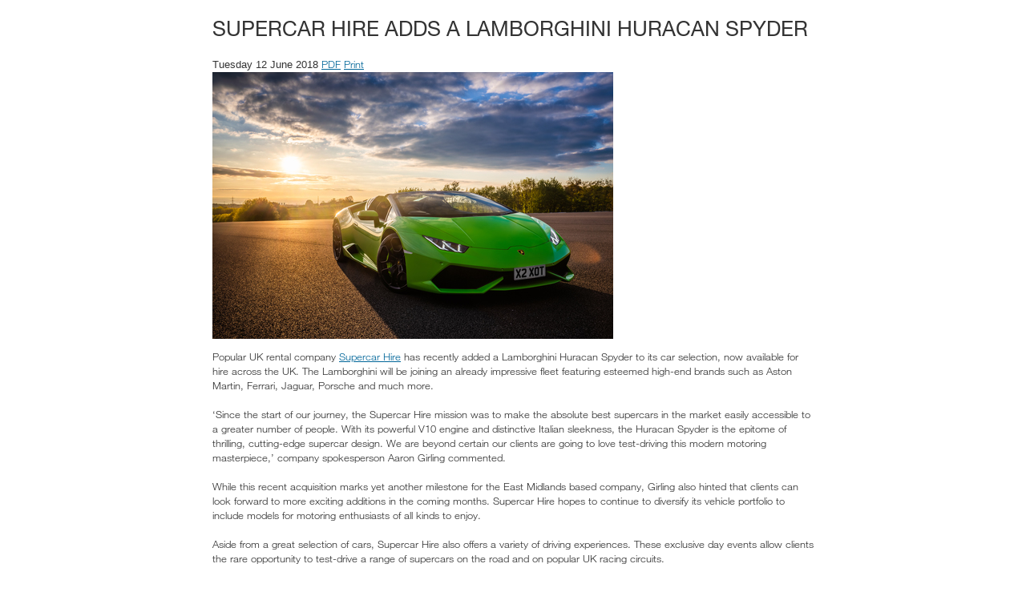

--- FILE ---
content_type: text/html; charset=UTF-8
request_url: https://pressreleases.responsesource.com/news/95735/supercar-hire-adds-a-lamborghini-huracan-spyder/?export=print
body_size: 3315
content:
<!DOCTYPE html>
<!--[if lt IE 7]>
<html id="SW" class="no-js lt-ie9 lt-ie8 lt-ie7"> <![endif]-->
<!--[if IE 7]>
<html id="SW" class="no-js lt-ie9 lt-ie8"> <![endif]-->
<!--[if IE 8]>
<html id="SW" class="no-js lt-ie9"> <![endif]-->
<!--[if gt IE 8]><!-->
<html id="SW" class="no-js"> <!--<![endif]-->

	<head>
		<meta http-equiv="Content-Type" content="text/html; charset=utf-8" />
		<title>SUPERCAR HIRE ADDS A LAMBORGHINI HURACAN SPYDER  (Printer friendly) </title>
		<meta name="description" content="Popular UK rental company [Supercar Hire|https://www.super-car-hire.co.uk] has recently added a Lamborghini Huracan Spyder to its car selection, now ava..." />
		<meta name="keywords" content="" />
		<link type="text/plain" rel="author" href="/humans.txt" />
		<link rel="stylesheet" href="/core-css/site_core/normalize.css" />
		
		<link rel="shortcut icon" href="https://static.responsesource.com/favicon.ico" />
		
		<!-- fonts.com fonts -->
		<link rel="stylesheet" href="https://static.responsesource.com/css/brand-central/fonts/rs-fonts.css" />

		<link rel="stylesheet" href="/core-css/site_core/fonts/fonts_master.css" />
		<link rel="stylesheet" href="/core-css/site_core/print.css" />
		<script type="text/javascript" src="/core-js/jquery.js"></script>
		<link rel="canonical" href="https://pressreleases.responsesource.com/news/95735/supercar-hire-adds-a-lamborghini-huracan-spyder/" /> 		
		
		
		
		

	</head>

<body onload="javascript:window.print()" id="print_body" class="view_release">

<div id="print_stripper" class="print_wrapper sw clearfix">



<!-- =============================================== -->
<!-- START release display | individual release view -->
<!-- ↓↓↓↓↓↓↓↓↓↓↓↓↓↓↓↓↓↓↓↓↓↓↓↓↓↓↓↓↓↓↓↓↓↓↓↓↓↓↓↓↓↓↓↓↓↓↓ -->

<div class="wrapper clearfix release_article">

	<article id="release_95735" class="release_display_main">

		<!-- START ** header | title, date, addthis -->
		<!-- ↓↓↓↓↓↓↓↓↓↓↓↓↓↓↓↓↓↓↓↓↓↓↓↓↓↓↓↓↓↓↓↓↓↓↓↓↓↓ -->
		<header id="head">

			<h1 id="release_title_h1">SUPERCAR HIRE ADDS A LAMBORGHINI HURACAN SPYDER</h1>

				<div class="rel_time"><time datetime="2018-06-12T13:30:00+01:00">Tuesday 12 June 2018</time> <a class="tools article pdf ir js-qtip" href="?export=pdf" title="Download a PDF for this release">PDF</a> <a class="tools article print ir mobile_hide_block js-qtip" href="?export=print" title="Print this release">Print</a></div>

				<!-- AddThis Button BEGIN -->
		        <div class="addthis_toolbox addthis_default_style addthis_32x32_style" addthis:title="SUPERCAR HIRE ADDS A LAMBORGHINI HURACAN SPYDER - via ResponseSource.com">
		            <a class="addthis_button_preferred_1"></a>
		            <a class="addthis_button_preferred_2"></a>
		            <a class="addthis_button_preferred_3"></a>
		            <a class="addthis_button_compact"></a>
		            <a class="addthis_counter addthis_bubble_style"></a>
		        </div>
				<script type="text/javascript" src="//s7.addthis.com/js/300/addthis_widget.js#pubid=ra-4e85a09d651c4002"></script>
		        <!-- AddThis Button END -->

		</header>
		<!-- ↑↑↑↑↑↑↑↑↑↑↑↑↑↑↑↑↑↑↑↑↑↑↑↑↑↑↑↑↑↑↑↑↑↑↑↑ -->
		<!-- END ** header | title, date, addthis -->

		<!-- START ** body | body, image, qoute -->
		<!-- ↓↓↓↓↓↓↓↓↓↓↓↓↓↓↓↓↓↓↓↓↓↓↓↓↓↓↓↓↓↓↓↓↓↓ -->
		<div id="body" class="release_body">

					<div id="qoute_and_media" class="body_extra">
									<a href="https://mediaserver.responsesource.com/press-release/103099/Lambo_sunset_003_LR.jpg"><img class="release_img" src="https://mediaserver.responsesource.com/press-release/tb_lrg/103099/Lambo_sunset_003_LR.jpg" alt="New Lamborghini Huracan" /></a>
				
							</div>
		
			<!-- Article Start -->
			<p id="release_body_p">Popular UK rental company <a href='https://www.super-car-hire.co.uk' rel='nofollow' target='_blank'>Supercar Hire</a> has recently added a Lamborghini Huracan Spyder to its car selection, now available for hire across the UK. The Lamborghini will be joining an already impressive fleet featuring esteemed high-end brands such as Aston Martin, Ferrari, Jaguar, Porsche and much more. <br />
 <br />
‘Since the start of our journey, the Supercar Hire mission was to make the absolute best supercars in the market easily accessible to a greater number of people. With its powerful V10 engine and distinctive Italian sleekness, the Huracan Spyder is the epitome of thrilling, cutting-edge supercar design. We are beyond certain our clients are going to love test-driving this modern motoring masterpiece,’ company spokesperson Aaron Girling commented. <br />
 <br />
While this recent acquisition marks yet another milestone for the East Midlands based company, Girling also hinted that clients can look forward to more exciting additions in the coming months. Supercar Hire hopes to continue to diversify its vehicle portfolio to include models for motoring enthusiasts of all kinds to enjoy. <br />
 <br />
Aside from a great selection of cars, Supercar Hire also offers a variety of driving experiences. These exclusive day events allow clients the rare opportunity to test-drive a range of supercars on the road and on popular UK racing circuits. <br />
 <br />
With a sizeable fleet, convenient prices and great service, Supercar Hire continues to be one the UK’s leading rental specialists. A list of all Supercar Hire vehicles and driving experiences can be found at <a title='Goes&nbsp;to&nbsp;website&nbsp;of:&nbsp;www.super-car-hire.co.uk' href='http://www.super-car-hire.co.uk' target='_blank' rel='nofollow'>www.super-car-hire.co.uk</a>. <br />
<br />
-Ends-<br />
<br />
For more information please contact: <a rel='nofollow' title=Sends&nbsp;email&nbsp;to:&nbsp;info href="mailto:info@super-car-hire.co.uk">info@super-car-hire.co.uk</a> or call +441217283200<br />
</p>
			<!-- Article End -->

		</div>
		<!-- ↑↑↑↑↑↑↑↑↑↑↑↑↑↑↑↑↑↑↑↑↑↑↑↑↑↑↑↑↑↑↑↑ -->
		<!-- END ** body | body, image, qoute -->

		<p class="foot_note" style='color:#999;'>This press release was distributed by ResponseSource Press Release Wire on behalf of Supercar Hire in the following categories:
			                <a href="/category/mens/" title="View other releases in Men&#039;s Interest" rel="category tag">Men&#039;s Interest</a>, 			                <a href="/category/leisure/" title="View other releases in Leisure &amp; Hobbies" rel="category tag">Leisure &amp; Hobbies</a>, 			                <a href="/category/motoring/" title="View other releases in Motoring" rel="category tag">Motoring</a>, 			 for more information visit <a href="https://pressreleasewire.responsesource.com/about/" target="_blank">https://pressreleasewire.responsesource.com/about</a>.</p>


	</article>
	<!-- ↑↑↑↑↑↑↑↑↑↑↑↑↑↑↑↑↑↑↑↑↑↑↑↑↑↑↑↑↑↑↑↑↑↑↑↑↑↑↑↑↑↑↑↑↑ -->
	<!-- END release display | individual release view -->
	<!-- ============================================= -->

	<aside class="release_display_side">

	
		<!-- START ** newsroom | log, follow, link, info -->
		<!-- ↓↓↓↓↓↓↓↓↓↓↓↓↓↓↓↓↓↓↓↓↓↓↓↓↓↓↓↓↓↓↓↓↓↓↓↓↓↓↓↓↓↓↓ -->
		<div id="newsroom" class="aside_box">

			<span class="rs-sidebar__title c-heading c-heading--l2">Release from</span>

				<!-- Author Start -->
									<a class="js-qtip" title="View newsroom for Supercar Hire" href="https://pressreleases.responsesource.com/newsroom/SupercarHire/"><img src='https://mediaserver.responsesource.com/newsroom-logo/tb_lrg/103120/Supercarhire.png' alt='' /></a>
								<!-- Author End -->

				<!-- ========== -->
				<!-- Follow Box -->

				<div class="newsroom_follow">
																		<a class="js-qtip button button--blue" title="Email me releases from Supercar Hire" href="https://pressreleases.responsesource.com/journ/follow.php?newsroomId=55843&amp;rdr=https%3A%2F%2Fpressreleases.responsesource.com%2Fnews%2F95735%2Fsupercar-hire-adds-a-lamborghini-huracan-spyder%2F%3Fexport%3Dprint">Follow Newsroom</a>
						                    				</div>

			<ul id="newsroom_info" class="list_reset side_info">
								<li><a href="mailto:info@super-car-hire.co.uk">info@super-car-hire.co.uk</a></li>				<li><a title='Goes&nbsp;to&nbsp;website&nbsp;of:&nbsp;http://www.super-car-hire.co.uk' href='http://www.super-car-hire.co.uk' target='_blank' >http://www.super-car-hire.co.uk</a></li>							</ul>

		</div>
		<!-- ↑↑↑↑↑↑↑↑↑↑↑↑↑↑↑↑↑↑↑↑↑↑↑↑↑↑↑↑↑↑↑↑↑↑↑↑↑↑↑↑↑ -->
		<!-- END ** newsroom | log, follow, link, info -->

	
	
		<!-- START ** attatched files | thumbs -->
		<!-- ↓↓↓↓↓↓↓↓↓↓↓↓↓↓↓↓↓↓↓↓↓↓↓↓↓↓↓↓↓↓↓↓↓ -->
		<div id="media" class="release_attatchments aside_box mobile_hide_block ">

			<span class="rs-sidebar__title">Attached files</span>

			<ul class="list_reset">
							<li>
					<a href="https://mediaserver.responsesource.com/press-release/103099/Lambo_sunset_003_LR.jpg">
						<img src="https://mediaserver.responsesource.com/press-release/tb_sml/103099/Lambo_sunset_003_LR.jpg" alt="New Lamborghini Huracan" />
						<span>New Lamborghini Huracan</span>
					</a>
				</li>
						</ul>

		</div>
		<!-- ↑↑↑↑↑↑↑↑↑↑↑↑↑↑↑↑↑↑↑↑↑↑↑↑↑↑↑↑↑↑↑ -->
		<!-- END ** attatched files | thumbs -->

	

	</aside>
</div>


	</div>
	<!-- IDEX END AND print_stripper END -->
	<!-- ============================================================================ -->

		<!-- ============================================================================ -->	
		<!-- FOOTER START --> 
		<footer>


			<!-- ============================================================================ -->
			<!-- START BRNADING / LEGAL -->
			<div class="print_wrapper footer three legal clearfix">
					
				<a id="tel" href="tel:" class="phone">020 3426 4051</a>
				<p>&copy; 1997-2026 ResponseSource Ltd</p>

			</div>
			<!-- START BRNADING / LEGAL -->
			<!-- ============================================================================ -->

		</footer>
		<!-- ============================================================================ -->	
		<!-- FOOTER END --> 

	</body>


</html>


--- FILE ---
content_type: text/css
request_url: https://pressreleases.responsesource.com/core-css/site_core/print.css
body_size: 639
content:
/* ====================================*/
/* ! Styles for print                  */
/* ====================================*/

/*Global*/
body {
    line-height: 1.4;
}

h1, h2, h3 {
    font-family: 'HelveticaNeueW01-55Roma','Swiss_721 W01 Light', arial, sans-serif;
    color: #333;
    font-weight: normal;
}

p, a, table, tr, td {
    font-family: 'HelveticaNeueW01-45Ligh','Swiss_721 W01 Light', arial, sans-serif;
    font-weight: normal;
    text-align: left;
}

th {
    font-family: 'HelveticaNeueW01-65Medi','Swiss_721 W01 Light', arial, sans-serif;
    font-weight: normal;
    text-align: left;
}

a{ color: #006699; }

.clearfix:before,
.clearfix:after {
    content: " ";
    display: table;
}

.clearfix:after {
    clear: both;
}

.clearfix {
    *zoom: 1;
}

.print_wrapper {
    width: 750px;
    margin: 0 auto;
}

.highlight { padding: 15px; width: 80%; margin: 3% auto;}
.highlight.grey { border: 1px solid #CCCCCC; background: #F7F7F7; }
.highlight.yellow { border: 1px solid #F0E68C; background: #FFFFE0; }



/*HELPERS*/
.center{ margin: 0 auto; text-align: center; }






/*SW*/

hr { margin: 15px 0; }

.print_wrapper.sw h1 span { color: #999; font-size: 90%; }
.stats th, td{ padding: 5px 10px 5px 0; }

.mliu_table {
    width: 100%;
    margin-bottom: 15px;
    background: #FFF;
    border: 1px solid #C5C5C5;
    border-collapse: separate;
    border-spacing: 0;
}

.sw table.mliu_table tr th, .sw table.mliu_table tr td { width: 32%; padding: 15px 10px; }
.sw table.mliu_table tr th { border-bottom: 1px solid #D7D7D7; }

.met_img { margin-bottom: 10px; }